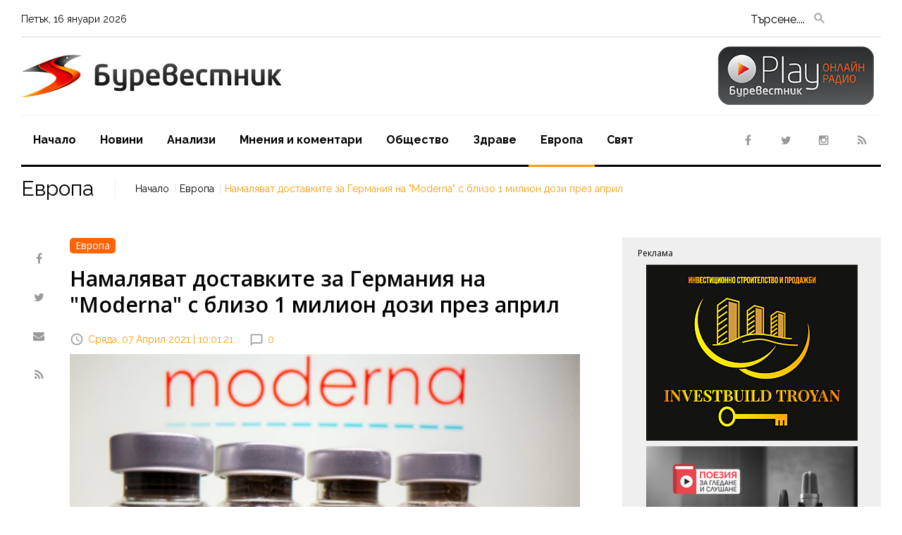

--- FILE ---
content_type: text/html; charset=UTF-8
request_url: https://www.burevestnik.bg/%D0%95%D0%B2%D1%80%D0%BE%D0%BF%D0%B0/%D0%9D%D0%B0%D0%BC%D0%B0%D0%BB%D1%8F%D0%B2%D0%B0%D1%82-%D0%B4%D0%BE%D1%81%D1%82%D0%B0%D0%B2%D0%BA%D0%B8%D1%82%D0%B5-%D0%B7%D0%B0-%D0%93%D0%B5%D1%80%D0%BC%D0%B0%D0%BD%D0%B8%D1%8F-%D0%BD%D0%B0--Moderna--%D1%81-%D0%B1%D0%BB%D0%B8%D0%B7%D0%BE-1-%D0%BC%D0%B8%D0%BB%D0%B8%D0%BE%D0%BD-%D0%B4%D0%BE%D0%B7%D0%B8-%D0%BF%D1%80%D0%B5%D0%B7-%D0%B0%D0%BF%D1%80%D0%B8%D0%BB/n1160
body_size: 8093
content:
<!DOCTYPE html>
<html class="wide wow-animation" lang="en">
<head>
	<meta charset="utf-8">
	<link rel="canonical" href="https://www.burevestnik.bg/Европа/Намаляват-доставките-за-Германия-на--Moderna--с-близо-1-милион-дози-през-април/n1160"> 
	<link rel="alternate" media="only screen and (max-width: 640px)" href="https://m.burevestnik.bg/Европа/Намаляват-доставките-за-Германия-на-Moderna-с-близо-1-милион-дози-през-април/n1160">
	<title>Намаляват доставките за Германия на Moderna с близо 1 милион дози през април</title>
	<meta name="description" content='Компанията Moderna Inc. ще достави на Германия доста по-малко от договорените дози на ваксината си срещу коронавирус до края на април, съобщи в сряда американският бизнес и финансов уебсайт Business Insider. Според информацията вече е била отменена дос' />
	<meta name="keywords" content="Намаляват, доставките, Германия, moderna, близо, милион, дози, април" />
	<meta name="viewport" content="width=device-width, height=device-height, initial-scale=1.0" />
	<script async src="https://www.googletagmanager.com/gtag/js?id=G-W0DD15ZD5P"></script>
	<script>window.dataLayer = window.dataLayer || [];function gtag(){dataLayer.push(arguments);}gtag('js', new Date());gtag('config', 'G-W0DD15ZD5P');</script>
	<meta name="dc.title" content="Намаляват доставките за Германия на Moderna с близо 1 милион дози през април" />
	<meta name="dc.description" content="Компанията Moderna Inc. ще достави на Германия доста по-малко от договорените дози на ваксината си срещу коронавирус до края на април, съобщи в сряда американският бизнес и финансов уебсайт Business Insider. Според информацията вече е била отменена дос" />
	<meta name="dcterms.abstract" content="Компанията Moderna Inc. ще достави на Германия доста по-малко от договорените дози на ваксината си срещу коронавирус до края на април, съобщи в сряда американският бизнес и финансов уебсайт Business Insider. Според информацията вече е била отменена дос" />
	<meta name="dc.publisher" content="Burevestnik" />
	<meta name="dc.creator" content="" />
	<meta name="dc.date" content="2026-01-16" />
	<meta name="dc.source" content="Burevestnik.bg" />
	
	<link rel="shortlink" href="https://www.burevestnik.bg" />
	<meta property="og:title" content='Намаляват доставките за Германия на Moderna с близо 1 милион дози през април' />
	<meta property="og:url" content="https://www.burevestnik.bg/Европа/Намаляват-доставките-за-Германия-на--Moderna--с-близо-1-милион-дози-през-април/n1160" />
	
	<meta property="og:type" content="article" />
	<meta property="og:site_name" content='www.burevestnik.bg' />
	<meta property="og:description" content='Компанията Moderna Inc. ще достави на Германия доста по-малко от договорените дози на ваксината си срещу коронавирус до края на април, съобщи в сряда американският бизнес и финансов уебсайт Business Insider. Според информацията вече е била отменена дос' />
	<meta property="article:publisher" content="https://www.facebook.com/" />
	<meta property="og:image" content="https://www.burevestnik.bg/ImagesDB/News_1160/1617779175-45a8d9f5983e7a218dd0e9f488e21ed8-(1).jpg" />

	<meta name="generator" content="" />
	<meta name="robots" content="index, follow, all" />
	<meta http-equiv="Cache-control" content="public">
	<meta http-equiv="Cache-Control" content="max-age=3600" />
	<meta http-equiv="Cache-Control" content="must-revalidate" />
	<meta name="revisit-after" content="5 days" />
	<link rel="shortcut icon" href="https://www.burevestnik.bg/favicon.ico" />

	<meta name="viewport" content="width=device-width, initial-scale=1.0, minimum-scale=1" />

	<script>
		if (window.matchMedia("(max-width: 640px)").matches) {
			window.location.replace("https://m.burevestnik.bg/Европа/Намаляват-доставките-за-Германия-на-Moderna-с-близо-1-милион-дози-през-април/n1160");
		} else {
			
		}
	</script>
	<meta name="thumbnail" content="https://www.burevestnik.bg/ImagesDB/News_1160/1617779175-45a8d9f5983e7a218dd0e9f488e21ed8-(1).jpg"/>
	
	<!-- twitter -->
	<meta name="twitter:card" content="summary" />
	<meta name="twitter:title" content='Намаляват доставките за Германия на Moderna с близо 1 милион дози през април' />
	<meta name="twitter:description" content='Компанията Moderna Inc. ще достави на Германия доста по-малко от договорените дози на ваксината си срещу коронавирус до края на април, съобщи в сряда американският бизнес и финансов уебсайт Business Insider. Според информацията вече е била отменена дос' />
	<meta name="twitter:image" content="https://www.burevestnik.bg/ImagesDB/News_1160/1617779175-45a8d9f5983e7a218dd0e9f488e21ed8-(1).jpg" />
	<meta name="twitter:site" content="@BgBurevestnik">

	<link rel="apple-touch-icon-precomposed" href="https://www.burevestnik.bg/images/logo.jpg"/>

	<link rel="alternate" hreflang="x-default" href="https://www.burevestnik.bg" />
	<link rel="alternate" type="application/rss+xml" title="Burevestnik News" href="/rss/" />
	
	<meta http-equiv="X-UA-Compatible" content="IE=edge">
	<link rel="preconnect" href="https://fonts.gstatic.com">
	<link href="https://fonts.googleapis.com/css2?family=Open+Sans:wght@300;400;600&family=Raleway:wght@400;700&display=swap" rel="stylesheet" />
	<link rel="stylesheet" href="https://www.burevestnik.bg/css/bootstrap.css?ver1.5" />
	<link rel="stylesheet" href="https://www.burevestnik.bg/css/fonts.css?ver1.1" />
	<link rel="stylesheet" href="https://www.burevestnik.bg/css/style.css?ver1.5" />
	<style>.ie-panel{display: none;background: #212121;padding: 10px 0;box-shadow: 3px 3px 5px 0 rgba(0,0,0,.3);clear: both;text-align:center;position: relative;z-index: 1;} html.ie-10 .ie-panel, html.lt-ie-10 .ie-panel {display: block;}</style>
</head>
<body>
	
<div class="page">	<script type="application/ld+json">
    {
      "@context": "https://schema.org",
      "@type": "NewsArticle",
      "mainEntityOfPage": {
        "@type": "WebPage",
        "@id": "https://www.burevestnik.bg/Европа/Намаляват-доставките-за-Германия-на-Moderna-с-близо-1-милион-дози-през-април/n1160"
      },
	  "name": "Намаляват доставките за Германия на Moderna с близо 1 милион дози през април",
      "headline" : "Намаляват доставките за Германия на Moderna с близо 1 милион дози през април",
	  "description" : "Компанията Moderna Inc. ще достави на Германия доста по-малко от договорените дози на ваксината си срещу коронавирус до края на април, съобщи в сряда американският бизнес и финансов уебсайт Business Insider. Според информацията вече е била отменена доставката за Германия на между 627 600 и 878 400 дози от ваксината на Moderna, която беше планирана да се осъществи в периода от 26-и април до 2-ри май. Изданието не цитира причина за тези доста по-малки по обем доставки, но посочва, че \"отменената пратка може да създаде сериозен проблем\" за здравните власти в страната поради настоящата неспособност на Германия да компенсира темпото на ваксинация със загубените дози на ваксини на AstraZeneca или на Pfizer/BioNTech. По-рано тази седмица германският министър на здравеопазването Йенс Шпан изчисли, че страната ще е ваксинирала 20% от населението си до края на месец април. Агенция Блумбърг пък цитира вътрешен документ на Европейската комисия, според който прилагането на ваксините срещу Covid-19 в ЕС може да достигне ключовата цел по-рано от очакваното. Според този документ Германия, Франция, Италия, Испания и Нидерландия ще бъдат в състояние да имунизират напълно над 55% от общото си население до края на юни. Преди това ЕС заяви, че иска да ваксинира 70% от пълнолетните европейски до края на лятото, което - в зависимост от демографията на всяка държава членка - отговаря на около 55-60% от общото население на дадената страна. Днешната все още непотвърдена информация на Business Insider може да предположи ново забавяне на темпото на ваксинация в Германия на фона и на проблемите с доставката и страничните ефекти на ваксината на AstraZeneca.",
      "image": [
        "https://www.burevestnik.bg/ImagesDB/News_1160/1617779175-45a8d9f5983e7a218dd0e9f488e21ed8-(1).jpg"
       ],
      "datePublished": "2021-04-07T10:01:21+02:00",
      "dateModified": "2021-04-07T10:01:21+02:00",
      "author": {
        "@type": "Person",
        "name": "Буревестник"
      },
       "publisher": {
        "@type": "Organization",
        "name": "Burevestnik.bg",
        "logo": {
          "@type": "ImageObject",
          "url": "https://www.burevestnik.bg/images/logotype.png"
        }
      }
    }
    </script>
	<header class="page-head">
	<div class="rd-navbar-wrap">
		<nav class="rd-navbar rd-navbar-default rd-navbar-classic" data-layout="rd-navbar-fixed" data-sm-layout="rd-navbar-fixed" data-md-layout="rd-navbar-fixed" data-md-device-layout="rd-navbar-fixed" data-lg-layout="rd-navbar-fixed" data-lg-device-layout="rd-navbar-fixed" data-xl-layout="rd-navbar-static" data-xl-device-layout="rd-navbar-static" data-lg-stick-up-offset="196px" data-xl-stick-up-offset="196px" data-xxl-stick-up-offset="196px" data-lg-stick-up="true" data-xl-stick-up="true" data-xxl-stick-up="true">
			<div class="rd-navbar-inner">
				<div class="rd-navbar-top-part text-md-left small"><span class="date d-none d-md-block rd-calendar"><span class="rdc-today_day"></span>, <span class="rdc-today_date"></span> <span class="rdc-today_month"></span> <span class="copyright-year"></span></span>
                
								
				<div class="rd-navbar-top-part-right">
                  <div class="rd-navbar-search-toggle" data-rd-navbar-toggle=".rd-navbar-search-wrap" style="margin-right: -80px !important;"></div>
                  <div class="rd-navbar-search-wrap">
                    <div class="rd-navbar-search">
                      <form class="rd-search rd-navbar-search-form" action="https://www.burevestnik.bg/search.php" method="post" id="form1">
                        <div class="form-wrap">
                          <label class="form-label" for="rd-navbar-search-form-input">Търсене....</label>
                          <input class="rd-navbar-search-form-input form-input " id="rd-navbar-search-form-input" type="text" name="Searchword" autocomplete="off">
                        </div>
                        <button class="rd-search-form-submit fa-search rd-navbar-search-form-submit" type="submit" form="form1" name="SubmitSearch" ></button>
                      </form>
                    </div>
                  </div>
                  
                  <div class="element-groups-xl-custom user-forms unit unit-spacing-xl justify-content-end" style="right: 40% !important;">
                    <a class="rd-navbar-register-btn" href="http://radio.burevestnik.bg/" target="_blank"><span class="icon icon-sm fa-play text-white d-md-none">&nbsp;&nbsp;Online Radio</span></a>
                  </div>

                </div>
              </div>
              <div class="rd-navbar-panel">
                <button class="rd-navbar-toggle" data-rd-navbar-toggle=".rd-navbar-nav-wrap"><span></span></button>
                <div class="rd-navbar-brand">
                  <!--Brand--><a class="brand" href="https://www.burevestnik.bg/index.php"><img class="brand-logo-dark" src="https://www.burevestnik.bg/images/logotype.png" alt="Буревестник - Новини от България и Европа, Анализи, Коментари" width="117" height="30"/><img class="brand-logo-light" src="https://www.burevestnik.bg/images/logotype.png" alt="Буревестник - Новини от България и Европа, Анализи, Коментари" width="117" height="36"/></a>
				
					<a href="http://radio.burevestnik.bg/" target="_blank" style="right: 10px; position: absolute; top: -12px;"><img src="https://www.burevestnik.bg/images/play-negative.png" /></a>
                </div>
              </div>
              <div class="rd-navbar-nav-wrap">
				<div class="rd-navbar-social-list">
					<ul class="list-inline-0">
						<li><a class="icon icon-circle fa-facebook icon-default" href="https://www.facebook.com/burevestnik.bg">&nbsp;</a></li>
						<li><a class="icon icon-circle fa-twitter icon-default" href="https://twitter.com/BgBurevestnik">&nbsp;</a></li>
						<li><a class="icon icon-circle fa-instagram icon-default" href="https://www.instagram.com/burevestnik.bg/">&nbsp;</a></li>
						<li><a class="icon icon-circle fa-feed icon-default" href="https://www.burevestnik.bg/rss/">&nbsp;</a></li>
					</ul>
				</div>
                	<ul class="rd-navbar-nav">
	<li class="rd-nav-item"><a class="rd-nav-link" href="https://www.burevestnik.bg/">Начало</a></li>
	<li class="rd-nav-item "><a class="rd-nav-link" href="https://www.burevestnik.bg/Новини/n1">Новини</a></li>
	<li class="rd-nav-item "><a class="rd-nav-link" href="https://www.burevestnik.bg/Aнализи/a1">Aнализи</a></li>
	<li class="rd-nav-item "><a class="rd-nav-link" href="https://www.burevestnik.bg/Мнения-и-коментари/m1">Мнения и коментари</a></li>
	<li class="rd-nav-item "><a class="rd-nav-link" href="https://www.burevestnik.bg/Oбщество/o1">Oбщество</a></li>
	<li class="rd-nav-item "><a class="rd-nav-link" href="https://www.burevestnik.bg/Здраве/z1">Здраве</a></li>
	<li class="rd-nav-item active"><a class="rd-nav-link" href="https://www.burevestnik.bg/Европа/e1">Европа</a></li>
	<li class="rd-nav-item "><a class="rd-nav-link" href="https://www.burevestnik.bg/Свят/s1">Свят</a></li>
</ul>              </div>
            </div>
          </nav>
        </div>
      </header>
	   

		
	<!-- Breadcrumbs-->
	<section class="breadcrumbs-custom" data-preset='{"title":"Breadcrumbs","category":"header","reload":false,"id":"breadcrumbs"}'>
		<div class="container container-wide">
			<div class="breadcrumbs-inner">
				<h3 class="breadcrumbs-custom-title">Европа</h3>
				<ul class="breadcrumbs-custom-path">
					<li><a href="https://www.burevestnik.bg/index.php">Начало</a></li>
					<li><a href="https://www.burevestnik.bg/Европа/e1">Европа</a></li>
					<li class="active">Намаляват доставките за Германия на "Moderna" с близо 1 милион дози през април</li>
				</ul>
			</div>
		</div>
	</section>

	<section class="section section-md bg-default">
		<div class="container container-wide">
			<div class="row text-left row-narrow-60 row-30">
				<div class="col-xl-8">
              
			  
					<div class="row flex-xl-row-reverse row-20">
						<div class="col-xl-11">
							<div class="post post-default post-variant-3">
								<div class="text-left"><a href="https://www.burevestnik.bg/Европа/e1"><span class="badge badge-warning">Европа</span></a></div>
								
								<div class="offset-top-12">
																		<div class="h1 text-black"><h1>Намаляват доставките за Германия на "Moderna" с близо 1 милион дози през април</h1></div>
																		<div class="post-meta element-groups-custom offset-top-12">
																				<a class="post-meta-time" href="#"><time datetime="2021-04-07">Сряда, 07 Април 2021 | 10:01:21</time></a>
										<a class="post-meta-comment" href="#comments">0</a>
									</div>
								</div>
																	
											<img src="https://www.burevestnik.bg/ImagesDB/News_1160/1617779175-45a8d9f5983e7a218dd0e9f488e21ed8-(1).jpg" alt="Европа" />
											<div style="font-size: 12px; text-align: right; padding-right: 4px; color: #616161;">&copy; Reuters</div>
																<br />
								<p>Компанията Moderna Inc. ще достави на Германия доста по-малко от договорените дози на ваксината си срещу коронавирус до края на април, съобщи в сряда американският бизнес и финансов уебсайт Business Insider. Според информацията вече е била отменена доставката за Германия на между 627 600 и 878 400 дози от ваксината на Moderna, която беше планирана да се осъществи в периода от 26-и април до 2-ри май.</p>
<p>Изданието не цитира причина за тези доста по-малки по обем доставки, но посочва, че "отменената пратка може да създаде сериозен проблем" за здравните власти в страната поради настоящата неспособност на Германия да компенсира темпото на ваксинация със загубените дози на ваксини на AstraZeneca или на Pfizer/BioNTech. По-рано тази седмица германският министър на здравеопазването Йенс Шпан изчисли, че страната ще е ваксинирала 20% от населението си до края на месец април.</p>
<p>Агенция Блумбърг пък цитира вътрешен документ на Европейската комисия, според който прилагането на ваксините срещу Covid-19 в ЕС може да достигне ключовата цел по-рано от очакваното. Според този документ Германия, Франция, Италия, Испания и Нидерландия ще бъдат в състояние да имунизират напълно над 55% от общото си население до края на юни.</p>
<p>Преди това ЕС заяви, че иска да ваксинира 70% от пълнолетните европейски до края на лятото, което - в зависимост от демографията на всяка държава членка - отговаря на около 55-60% от общото население на дадената страна.</p>
<p>Днешната все още непотвърдена информация на Business Insider може да предположи ново забавяне на темпото на ваксинация в Германия на фона и на проблемите с доставката и страничните ефекти на ваксината на AstraZeneca.</p>															</div>
                  
													</div>

						<div class="col-xl-1">
							<ul class="list-inline-0 stuck-lg rrssb-buttons">
								<li class="reveal-lg-block offset-lg-top-5"><a class="icon icon-circle fa-facebook icon-default popup" href="https://www.facebook.com/sharer/sharer.php?u=https://www.burevestnik.bg/Европа/Намаляват-доставките-за-Германия-на--Moderna--с-близо-1-милион-дози-през-април/n1160"></a></li>
								<li class="reveal-lg-block offset-lg-top-5"><a class="icon icon-circle fa-twitter icon-default popup" href="https://twitter.com/intent/tweet?text=https://www.burevestnik.bg/Европа/Намаляват-доставките-за-Германия-на--Moderna--с-близо-1-милион-дози-през-април/n1160"></a></li>
								<li class="reveal-lg-block offset-lg-top-5 rrssb-email"><a class="icon icon-circle fa-envelope icon-default" href="mailto:?subject=Намаляват доставките за Германия на Moderna с близо 1 милион дози през април&amp;body=Намаляват доставките за Германия на Moderna с близо 1 милион дози през април https://www.burevestnik.bg/Европа/Намаляват-доставките-за-Германия-на--Moderna--с-близо-1-милион-дози-през-април/n1160"></a></li>
								<li class="reveal-lg-block offset-lg-top-5"><a class="icon icon-circle fa-feed icon-default " href="#"></a></li>
								
							</ul>
						</div>
					</div>

					
					
						
								<!-- начало на Още по темата -->
												<div class="heading-divider">
						<h2>Още от Европа</h2>
					</div>
					<div class="row row-20 row-narrow-60">
													<div class="text-md-left col-sm-10 col-md-6 col-lg-4">
								<div class="post post-variant-3">
									<div class="post-inner">
										<a href="https://www.burevestnik.bg/Европа/Вучич-показа-на-ЕС-какво-мисли-за-санкциите/n27794" title="Вучич показа на ЕС какво мисли за санкциите"><img class="img-responsive post-image" src="https://www.burevestnik.bg/image.php?width=337&image=/ImagesDB/News_27794/1746684010-untitled-design-6-(1).png" alt="Вучич показа на ЕС какво мисли за санкциите"/></a>
									</div>
									<div class="h5 font-weight-bold"><a class="post-link" href="https://www.burevestnik.bg/Европа/Вучич-показа-на-ЕС-какво-мисли-за-санкциите/n27794">Вучич показа на ЕС какво мисли за санкциите</a></div>
									<div class="post-meta post-meta-hidden-outer">
										<div class="post-meta-hidden"><a href="https://www.burevestnik.bg/Европа/Вучич-показа-на-ЕС-какво-мисли-за-санкциите/n27794">Повече &raquo;</a></div>
										<div><a class="post-meta-time" href="https://www.burevestnik.bg/Европа/Вучич-показа-на-ЕС-какво-мисли-за-санкциите/n27794"><time datetime="2025-05-08">Преди 8 месеца</time></a></div>
									</div>
								</div>
							</div>
													<div class="text-md-left col-sm-10 col-md-6 offset-md-0 col-lg-4 offset-top-45 offset-sm-top-0">
								<div class="post post-variant-3">
									<div class="post-inner">
										<a href="https://www.burevestnik.bg/Европа/Наводнението-е-най-смъртоносното-природно-бедствие-в-Испания,-броят-на-жертвите-достигна-до-158-души/n27042" title="Наводнението е най-смъртоносното природно бедствие в Испания, броят на жертвите достигна до 158 души"><img class="img-responsive post-image" src="https://www.burevestnik.bg/image.php?width=337&image=/ImagesDB/News_27042/1730403227-2320571-(1).jpg" alt="Наводнението е най-смъртоносното природно бедствие в Испания, броят на жертвите достигна до 158 души"/></a>
									</div>
									<div class="h5 font-weight-bold"><a class="post-link" href="https://www.burevestnik.bg/Европа/Наводнението-е-най-смъртоносното-природно-бедствие-в-Испания,-броят-на-жертвите-достигна-до-158-души/n27042">Наводнението е най-смъртоносното природно бедствие в Испания, броят на жертвите достигна до 158 души</a></div>
									<div class="post-meta post-meta-hidden-outer">
										<div class="post-meta-hidden"><a href="https://www.burevestnik.bg/Европа/Наводнението-е-най-смъртоносното-природно-бедствие-в-Испания,-броят-на-жертвите-достигна-до-158-души/n27042">Повече &raquo;</a></div>
										<div><a class="post-meta-time" href="https://www.burevestnik.bg/Европа/Наводнението-е-най-смъртоносното-природно-бедствие-в-Испания,-броят-на-жертвите-достигна-до-158-души/n27042"><time datetime="2024-10-31">Преди 1 година</time></a></div>
									</div>
								</div>
							</div>
													<div class="text-md-left col-sm-10 col-md-6 offset-md-0 col-lg-4 offset-top-45 offset-sm-top-0">
								<div class="post post-variant-3">
									<div class="post-inner">
										<a href="https://www.burevestnik.bg/Европа/РСМ-спря-всички-процедури-по-железницата-до-България/n26822" title="РСМ спря всички процедури по железницата до България"><img class="img-responsive post-image" src="https://www.burevestnik.bg/image.php?width=337&image=/ImagesDB/News_26822/1725001930-2245037-(1).jpg" alt="РСМ спря всички процедури по железницата до България"/></a>
									</div>
									<div class="h5 font-weight-bold"><a class="post-link" href="https://www.burevestnik.bg/Европа/РСМ-спря-всички-процедури-по-железницата-до-България/n26822">РСМ спря всички процедури по железницата до България</a></div>
									<div class="post-meta post-meta-hidden-outer">
										<div class="post-meta-hidden"><a href="https://www.burevestnik.bg/Европа/РСМ-спря-всички-процедури-по-железницата-до-България/n26822">Повече &raquo;</a></div>
										<div><a class="post-meta-time" href="https://www.burevestnik.bg/Европа/РСМ-спря-всички-процедури-по-железницата-до-България/n26822"><time datetime="2024-08-30">Преди 1 година</time></a></div>
									</div>
								</div>
							</div>
									
													</div>
				</div>
				<div class="col-xl-4 offset-top-45 offset-lg-top-36">
		<div class="row row-xl-60 justify-content-center">
			<!-- REKLAMA -->
			<div class="col-md-8 col-xl-12 order-sm-1 order-xl-1">
				<div class="bg-black bg-gray-light sidebar-inset">
					<h6 class="heading-italic font-weight-regular" style="font-size: 12px;">Реклама</h3>
					<div class="center" style="margin-bottom: 6%;">
						<!-- BANNER SECTION BEGIN -->
							<div class='boxPartBanner' style='padding-bottom: 8px;'><a href=https://www.investbuildtroyan.com/?fbclid=IwY2xjawLlvcJleHRuA2FlbQIxMABicmlkETFkTWc4SmNqOGJpVDdpR1BzAR6afvno2IaziQCHbkmjb_2NLixJZ4VEkEpiKz4pTpdCamOM8xwH9pMkI3Jq5Q_aem_NM3Rb5fPxTvm2H6vbDTI2g target='_blank' id=36 class='bannSelectIns'><img src=https://www.burevestnik.bg/bannerInside/36_troyan.jpg></a></div><div class='fixed'></div><div class='boxPartBanner' style='padding-bottom: 8px;'><a href=https://www.proekt-poezia.eu/ target='_blank' id=43 class='bannSelectIns'><img src=https://www.burevestnik.bg/bannerInside/43_baner300х250.png></a></div><div class='fixed'></div><div class='boxPartBanner' style='padding-bottom: 8px;'><a href=https://www.woolnat.bg/Mazhe/c5 target='_blank' id=51 class='bannSelectIns'><img src=https://www.burevestnik.bg/bannerInside/51_merinowool.png></a></div><div class='fixed'></div>						<!-- BANNER SECTION END -->
					</div>
				</div>
			</div>
			<!-- NOWINI -->
						<div class="col-sm-12 order-sm-1 order-xl-1 offset-top-45">
				<div class="heading-divider pt-0"><h3 class="heading-italic font-weight-regular">Новини</h3></div>
					 <div class="row offset-top-30 offset-md-top-60">
						<div class="col-md-6 col-xl-12">
								  
										<div class="post post-variant-2">
											<div class="unit flex-column flex-sm-row">
												<div class="unit-left">
													<div class="post-inner">
														<div class="d-inline-block"><img class="post-image" src="https://www.burevestnik.bg/image.php?width=150&image=/ImagesDB/News_28697/1768461033-nap-virus-(1).jpg" alt="5% отстъпка, ако внесем данъците си до края на март"/></div>
														<div class="post-caption"><ul></ul></div>
													</div>
												</div>
												<div class="unit-body">
													<div class="h5 font-weight-bold"><a class="post-link" href="https://www.burevestnik.bg/Новини/5--отстъпка,-ако-внесем-данъците-си-до-края-на-март/n28697">5% отстъпка, ако внесем данъците си до края на март</a></div>
													<div class="post-meta"><a class="post-meta-time" href="https://www.burevestnik.bg/Новини/5--отстъпка,-ако-внесем-данъците-си-до-края-на-март/n28697"><time datetime="2026-01-15">15.01.2026</time></a></div>
												</div>
											</div>
										</div>
										
								<hr class="divider divider-dashed">  
										<div class="post post-variant-2">
											<div class="unit flex-column flex-sm-row">
												<div class="unit-left">
													<div class="post-inner">
														<div class="d-inline-block"><img class="post-image" src="https://www.burevestnik.bg/image.php?width=150&image=/ImagesDB/News_28696/1768460832-640_640_phpqkeucx_800x--(1).jpg" alt="Над 400 лекарства са изчезнали от българския пазар за година"/></div>
														<div class="post-caption"><ul></ul></div>
													</div>
												</div>
												<div class="unit-body">
													<div class="h5 font-weight-bold"><a class="post-link" href="https://www.burevestnik.bg/Новини/Над-400-лекарства-са-изчезнали-от-българския-пазар-за-година/n28696">Над 400 лекарства са изчезнали от българския пазар за година</a></div>
													<div class="post-meta"><a class="post-meta-time" href="https://www.burevestnik.bg/Новини/Над-400-лекарства-са-изчезнали-от-българския-пазар-за-година/n28696"><time datetime="2026-01-15">15.01.2026</time></a></div>
												</div>
											</div>
										</div>
										
								<hr class="divider divider-dashed">  
										<div class="post post-variant-2">
											<div class="unit flex-column flex-sm-row">
												<div class="unit-left">
													<div class="post-inner">
														<div class="d-inline-block"><img class="post-image" src="https://www.burevestnik.bg/image.php?width=150&image=/ImagesDB/News_28695/1768460705-zAimVrfSCQdBTvXWbdIGbTOevrCEe5yFO6lhDg9n-(1).jpg" alt="Затоплянето продължава - днес до 13 градуса"/></div>
														<div class="post-caption"><ul></ul></div>
													</div>
												</div>
												<div class="unit-body">
													<div class="h5 font-weight-bold"><a class="post-link" href="https://www.burevestnik.bg/Новини/Затоплянето-продължава---днес-до-13-градуса/n28695">Затоплянето продължава - днес до 13 градуса</a></div>
													<div class="post-meta"><a class="post-meta-time" href="https://www.burevestnik.bg/Новини/Затоплянето-продължава---днес-до-13-градуса/n28695"><time datetime="2026-01-15">15.01.2026</time></a></div>
												</div>
											</div>
										</div>
										
								<hr class="divider divider-dashed d-none d-xl-block"></div><div class="col-md-6 col-xl-12 offset-lg-top-30"><div class="divider divider-dashed d-md-none"></div>  
										<div class="post post-variant-2">
											<div class="unit flex-column flex-sm-row">
												<div class="unit-left">
													<div class="post-inner">
														<div class="d-inline-block"><img class="post-image" src="https://www.burevestnik.bg/image.php?width=150&image=/ImagesDB/News_28694/1768460508-991-ratio-dete-bolno-grip-kashlica-hrema-(1).jpg" alt="На ръба на грипна епидемия"/></div>
														<div class="post-caption"><ul></ul></div>
													</div>
												</div>
												<div class="unit-body">
													<div class="h5 font-weight-bold"><a class="post-link" href="https://www.burevestnik.bg/Новини/На-ръба-на-грипна-епидемия/n28694">На ръба на грипна епидемия</a></div>
													<div class="post-meta"><a class="post-meta-time" href="https://www.burevestnik.bg/Новини/На-ръба-на-грипна-епидемия/n28694"><time datetime="2026-01-15">15.01.2026</time></a></div>
												</div>
											</div>
										</div>
										
								<hr class="divider divider-dashed">  
										<div class="post post-variant-2">
											<div class="unit flex-column flex-sm-row">
												<div class="unit-left">
													<div class="post-inner">
														<div class="d-inline-block"><img class="post-image" src="https://www.burevestnik.bg/image.php?width=150&image=/ImagesDB/News_28693/1768460391-novparlament.m_4.m-1-.m_1.l.l-(1).jpg" alt="Политическите заявки преди изборите"/></div>
														<div class="post-caption"><ul></ul></div>
													</div>
												</div>
												<div class="unit-body">
													<div class="h5 font-weight-bold"><a class="post-link" href="https://www.burevestnik.bg/Новини/Политическите-заявки-преди-изборите/n28693">Политическите заявки преди изборите</a></div>
													<div class="post-meta"><a class="post-meta-time" href="https://www.burevestnik.bg/Новини/Политическите-заявки-преди-изборите/n28693"><time datetime="2026-01-15">15.01.2026</time></a></div>
												</div>
											</div>
										</div>
										
								<hr class="divider divider-dashed">  
										<div class="post post-variant-2">
											<div class="unit flex-column flex-sm-row">
												<div class="unit-left">
													<div class="post-inner">
														<div class="d-inline-block"><img class="post-image" src="https://www.burevestnik.bg/image.php?width=150&image=/ImagesDB/News_28692/1768425045-1510338141MVNR-(1).jpg" alt="Петър Петров е новият генерален консул на Република България в Битоля"/></div>
														<div class="post-caption"><ul></ul></div>
													</div>
												</div>
												<div class="unit-body">
													<div class="h5 font-weight-bold"><a class="post-link" href="https://www.burevestnik.bg/Новини/Петър-Петров-е-новият-генерален-консул-на-Република-България-в-Битоля/n28692">Петър Петров е новият генерален консул на Република България в Битоля</a></div>
													<div class="post-meta"><a class="post-meta-time" href="https://www.burevestnik.bg/Новини/Петър-Петров-е-новият-генерален-консул-на-Република-България-в-Битоля/n28692"><time datetime="2026-01-14">14.01.2026</time></a></div>
												</div>
											</div>
										</div>
										
								<hr class="divider divider-dashed">							</div>
						</div>
					</div>
				</div>
				 
                    

                <!-- <div class="col-sm-12 order-sm-3 order-xl-3">
                  <div class="heading-divider p-0">
                    <h3 class="heading-italic font-weight-regular">Recent comments</h3>
                  </div>
                  <div class="row offset-top-0 justify-content-center">
                    <div class="col-md-8 col-xl-12 offset-xl-0"><span class="small font-accent font-italic"><a href="categories-grid.html">Brian Williamson</a> on</span>
                      <h5><a class="link-black" href="post-default.html">Bradley Cooper’s "Twin" Causes Madness At Sundance Film Festival Opening</a></h5>
                      <hr class="divider divider-dashed"><span class="small font-accent font-italic"><a href="categories-grid.html">Brian Williamson</a> on</span>
                      <h5><a class="link-black" href="post-with-audio.html">3 Ways To Conquer Your Winter Laziness</a></h5>
                      <hr class="divider divider-dashed"><span class="small font-accent font-italic"><a href="categories-grid.html">Brian Williamson</a> on</span>
                      <h5><a class="link-black" href="post-with-video.html">Greeks were warned - stop refugees wave, or we will kick you out</a></h5>
                    </div>                    
                  </div>
                </div> -->
                
				
              </div>
            </div>            
          </div>
        </div>
      </section>
		<footer class="page-footer footer-default">
		<div class="container container-wide">
			<hr class="divider divider-lg offset-0">
			<div class="text-center bottom-nav-bar">
				<a class="bottom-nav" href="https://www.burevestnik.bg/Новини/n1">Новини</a> | 
				<a class="bottom-nav" href="https://www.burevestnik.bg/Aнализи/a1">Aнализи</a> | 
				<a class="bottom-nav" href="https://www.burevestnik.bg/Мнения-и-коментари/m1">Мнения и коментари</a> | 
				<a class="bottom-nav" href="https://www.burevestnik.bg/Oбщество/o1">Oбщество</a> | 
				<a class="bottom-nav" href="https://www.burevestnik.bg/Здраве/z1">Здраве</a> | 
				<a class="bottom-nav" href="https://www.burevestnik.bg/Европа/e1">Европа</a> | 
				<a class="bottom-nav" href="https://www.burevestnik.bg/Свят/s1">Свят</a>
			</div>
			<div class="text-center bottom-nav-bar" style="margin-bottom: -20px;">
				<a class="bottom-nav" href="https://www.burevestnik.bg/terms.php">Общи условия за ползване</a> | <a class="bottom-nav" href="https://www.burevestnik.bg/adv.php">За реклама</a> | <a class="bottom-nav" href="https://www.burevestnik.bg/cookies.php">Политика за бисквитките</a> | <a class="bottom-nav" href="https://www.burevestnik.bg/privacy.php">Декларация за поверителност</a> | <a class="bottom-nav" href="https://www.burevestnik.bg/contacts.php">Контакти</a>
			</div>
			<hr class="divider divider-offset-top-52">
			<div class="row text-left row-30">
				<div class="col-lg-5 order-lg-1 text-center text-lg-right">
					<ul class="list-inline-0">
						<li><a class="icon icon-circle fa-facebook icon-default" href="https://www.facebook.com/burevestnik.bg">&nbsp;</a></li>
                        <li><a class="icon icon-circle fa-twitter icon-default" href="https://twitter.com/BgBurevestnik">&nbsp;</a></li>
                        <li><a class="icon icon-circle fa-instagram icon-default" href="https://www.instagram.com/burevestnik.bg/">&nbsp;</a></li>
                        <li><a class="icon icon-circle fa-feed icon-default" href="https://www.burevestnik.bg/rss/">&nbsp;</a></li>
					</ul>					
				</div>
				<div class="col-lg-7 text-center text-lg-left d-flex align-items-center flex-wrap justify-content-between">
					<a class="brand" href="https://www.burevestnik.bg/"><img class="brand-logo-dark" src="https://www.burevestnik.bg/images/logotype.png" alt="" width="117" height="30"/><img class="brand-logo-light" src="https://www.burevestnik.bg/images/logotype.png" alt="" width="117" height="36"/></a>
					<p class="rights" style="text-align: center;"><span>&copy;&nbsp;2020 - </span><span class="copyright-year"></span><span>&nbsp;</span><span class="rdc-today_date"></span><span>&nbsp;</span><span>GST Media Company LTD</span><span>.&nbsp;</span><br />
					Намаляват доставките за Германия на Moderna с близо 1 милион дози през април					</p>
					
				</div>
			</div>
		</div>
	</footer>      
    </div>
    <div class="snackbars" id="form-output-global"></div>
    <script src="https://www.burevestnik.bg/js/core.min.js"></script>
    <script src="https://www.burevestnik.bg/js/script.js"></script>
	<script src="https://www.burevestnik.bg/js/rrssb.min.js"></script>
	<script type="text/javascript">
		function swapSrcAttributes(t){
				return function(e){e.setAttribute("src",e.getAttribute(t))}}
				function forEach(t,e){for(var n=0;n<t.length;n++)e(t[n])}
				function initDeferImages(){
					document.querySelectorAll("img[data-src]");
					forEach(document.querySelectorAll("[data-src]"),swapSrcAttributes("data-src"))
				}
				window.onload=function(){
					initDeferImages()},$(document).ready(function(){$(".bannSelect").click(function(){var t=$(this).attr("id");$.ajax({url:"set_freq.php",type:"POST",data:{set_freq:t},success:function(t){t=JSON.toString(t)}})}),$(".bannSelectIns").click(function(){var t=$(this).attr("id");$.ajax({url:"https://www.burevestnik.bg/set_freq_i.php",type:"POST",data:{set_freq:t},success:function(t){t=JSON.toString(t)}})})});</script>
  </body>
</html>
	